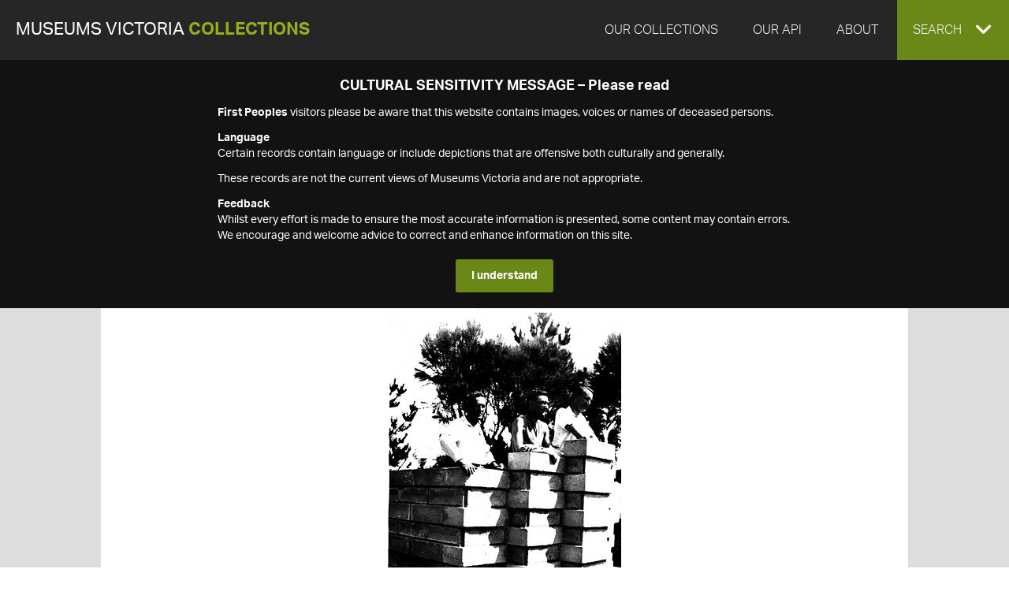

--- FILE ---
content_type: text/html
request_url: https://collections.museumsvictoria.com.au/items/772339
body_size: 19129
content:
<!DOCTYPE html>
<html>
<head>
    <!-- Global site tag (gtag.js) - Google Analytics -->
    <script async src="https://www.googletagmanager.com/gtag/js?id=G-J7KEZ239EK" type="c8c6d932710a16dcb212359f-text/javascript"></script>
    <script type="c8c6d932710a16dcb212359f-text/javascript">
      window.dataLayer = window.dataLayer || [];
      function gtag(){dataLayer.push(arguments);}
      gtag('js', new Date());
    
      gtag('config', 'G-J7KEZ239EK', {
          'cookie_domain': '.museumsvictoria.com.au',
          'cookie_flags': 'SameSite=None;Secure'
      });
      gtag('config', 'UA-11442629-1', {
          'cookie_domain': '.museumsvictoria.com.au',
          'cookie_flags': 'SameSite=None;Secure'
      });      
    </script>
    
<title>Negative - Manyung, Victoria, 1939</title>
<meta http-equiv="X-UA-Compatible" content="IE=edge,chrome=1"/>
<meta charset="utf-8"/><script type="c8c6d932710a16dcb212359f-text/javascript">window.NREUM||(NREUM={});NREUM.info = {"beacon":"bam.nr-data.net","errorBeacon":"bam.nr-data.net","licenseKey":"1a7ba6e04e","applicationID":"1183371492","transactionName":"YVRSMUcAV0NXURVRVlgecTZlTndRWFEYcE1CQWIARBRcQ0J6AFZdWlRC","queueTime":0,"applicationTime":80,"agent":"","atts":""}</script><script type="c8c6d932710a16dcb212359f-text/javascript">(window.NREUM||(NREUM={})).init={privacy:{cookies_enabled:true},ajax:{deny_list:["bam.nr-data.net"]},feature_flags:["soft_nav"],distributed_tracing:{enabled:true}};(window.NREUM||(NREUM={})).loader_config={agentID:"1183371789",accountID:"262639",trustKey:"262639",xpid:"VgAFV1VaGwIBXFJRAAADX1Y=",licenseKey:"1a7ba6e04e",applicationID:"1183371492",browserID:"1183371789"};window.NREUM||(NREUM={}),__nr_require=function(t,e,n){function r(n){if(!e[n]){var o=e[n]={exports:{}};t[n][0].call(o.exports,function(e){var o=t[n][1][e];return r(o||e)},o,o.exports)}return e[n].exports}if("function"==typeof __nr_require)return __nr_require;for(var o=0;o<n.length;o++)r(n[o]);return r}({1:[function(t,e,n){function r(t){try{s.console&&console.log(t)}catch(e){}}var o,i=t("ee"),a=t(31),s={};try{o=localStorage.getItem("__nr_flags").split(","),console&&"function"==typeof console.log&&(s.console=!0,o.indexOf("dev")!==-1&&(s.dev=!0),o.indexOf("nr_dev")!==-1&&(s.nrDev=!0))}catch(c){}s.nrDev&&i.on("internal-error",function(t){r(t.stack)}),s.dev&&i.on("fn-err",function(t,e,n){r(n.stack)}),s.dev&&(r("NR AGENT IN DEVELOPMENT MODE"),r("flags: "+a(s,function(t,e){return t}).join(", ")))},{}],2:[function(t,e,n){function r(t,e,n,r,s){try{l?l-=1:o(s||new UncaughtException(t,e,n),!0)}catch(f){try{i("ierr",[f,c.now(),!0])}catch(d){}}return"function"==typeof u&&u.apply(this,a(arguments))}function UncaughtException(t,e,n){this.message=t||"Uncaught error with no additional information",this.sourceURL=e,this.line=n}function o(t,e){var n=e?null:c.now();i("err",[t,n])}var i=t("handle"),a=t(32),s=t("ee"),c=t("loader"),f=t("gos"),u=window.onerror,d=!1,p="nr@seenError";if(!c.disabled){var l=0;c.features.err=!0,t(1),window.onerror=r;try{throw new Error}catch(h){"stack"in h&&(t(14),t(13),"addEventListener"in window&&t(7),c.xhrWrappable&&t(15),d=!0)}s.on("fn-start",function(t,e,n){d&&(l+=1)}),s.on("fn-err",function(t,e,n){d&&!n[p]&&(f(n,p,function(){return!0}),this.thrown=!0,o(n))}),s.on("fn-end",function(){d&&!this.thrown&&l>0&&(l-=1)}),s.on("internal-error",function(t){i("ierr",[t,c.now(),!0])})}},{}],3:[function(t,e,n){var r=t("loader");r.disabled||(r.features.ins=!0)},{}],4:[function(t,e,n){function r(){U++,L=g.hash,this[u]=y.now()}function o(){U--,g.hash!==L&&i(0,!0);var t=y.now();this[h]=~~this[h]+t-this[u],this[d]=t}function i(t,e){E.emit("newURL",[""+g,e])}function a(t,e){t.on(e,function(){this[e]=y.now()})}var s="-start",c="-end",f="-body",u="fn"+s,d="fn"+c,p="cb"+s,l="cb"+c,h="jsTime",m="fetch",v="addEventListener",w=window,g=w.location,y=t("loader");if(w[v]&&y.xhrWrappable&&!y.disabled){var x=t(11),b=t(12),E=t(9),R=t(7),O=t(14),T=t(8),S=t(15),P=t(10),M=t("ee"),C=M.get("tracer"),N=t(23);t(17),y.features.spa=!0;var L,U=0;M.on(u,r),b.on(p,r),P.on(p,r),M.on(d,o),b.on(l,o),P.on(l,o),M.buffer([u,d,"xhr-resolved"]),R.buffer([u]),O.buffer(["setTimeout"+c,"clearTimeout"+s,u]),S.buffer([u,"new-xhr","send-xhr"+s]),T.buffer([m+s,m+"-done",m+f+s,m+f+c]),E.buffer(["newURL"]),x.buffer([u]),b.buffer(["propagate",p,l,"executor-err","resolve"+s]),C.buffer([u,"no-"+u]),P.buffer(["new-jsonp","cb-start","jsonp-error","jsonp-end"]),a(T,m+s),a(T,m+"-done"),a(P,"new-jsonp"),a(P,"jsonp-end"),a(P,"cb-start"),E.on("pushState-end",i),E.on("replaceState-end",i),w[v]("hashchange",i,N(!0)),w[v]("load",i,N(!0)),w[v]("popstate",function(){i(0,U>1)},N(!0))}},{}],5:[function(t,e,n){function r(){var t=new PerformanceObserver(function(t,e){var n=t.getEntries();s(v,[n])});try{t.observe({entryTypes:["resource"]})}catch(e){}}function o(t){if(s(v,[window.performance.getEntriesByType(w)]),window.performance["c"+p])try{window.performance[h](m,o,!1)}catch(t){}else try{window.performance[h]("webkit"+m,o,!1)}catch(t){}}function i(t){}if(window.performance&&window.performance.timing&&window.performance.getEntriesByType){var a=t("ee"),s=t("handle"),c=t(14),f=t(13),u=t(6),d=t(23),p="learResourceTimings",l="addEventListener",h="removeEventListener",m="resourcetimingbufferfull",v="bstResource",w="resource",g="-start",y="-end",x="fn"+g,b="fn"+y,E="bstTimer",R="pushState",O=t("loader");if(!O.disabled){O.features.stn=!0,t(9),"addEventListener"in window&&t(7);var T=NREUM.o.EV;a.on(x,function(t,e){var n=t[0];n instanceof T&&(this.bstStart=O.now())}),a.on(b,function(t,e){var n=t[0];n instanceof T&&s("bst",[n,e,this.bstStart,O.now()])}),c.on(x,function(t,e,n){this.bstStart=O.now(),this.bstType=n}),c.on(b,function(t,e){s(E,[e,this.bstStart,O.now(),this.bstType])}),f.on(x,function(){this.bstStart=O.now()}),f.on(b,function(t,e){s(E,[e,this.bstStart,O.now(),"requestAnimationFrame"])}),a.on(R+g,function(t){this.time=O.now(),this.startPath=location.pathname+location.hash}),a.on(R+y,function(t){s("bstHist",[location.pathname+location.hash,this.startPath,this.time])}),u()?(s(v,[window.performance.getEntriesByType("resource")]),r()):l in window.performance&&(window.performance["c"+p]?window.performance[l](m,o,d(!1)):window.performance[l]("webkit"+m,o,d(!1))),document[l]("scroll",i,d(!1)),document[l]("keypress",i,d(!1)),document[l]("click",i,d(!1))}}},{}],6:[function(t,e,n){e.exports=function(){return"PerformanceObserver"in window&&"function"==typeof window.PerformanceObserver}},{}],7:[function(t,e,n){function r(t){for(var e=t;e&&!e.hasOwnProperty(u);)e=Object.getPrototypeOf(e);e&&o(e)}function o(t){s.inPlace(t,[u,d],"-",i)}function i(t,e){return t[1]}var a=t("ee").get("events"),s=t("wrap-function")(a,!0),c=t("gos"),f=XMLHttpRequest,u="addEventListener",d="removeEventListener";e.exports=a,"getPrototypeOf"in Object?(r(document),r(window),r(f.prototype)):f.prototype.hasOwnProperty(u)&&(o(window),o(f.prototype)),a.on(u+"-start",function(t,e){var n=t[1];if(null!==n&&("function"==typeof n||"object"==typeof n)){var r=c(n,"nr@wrapped",function(){function t(){if("function"==typeof n.handleEvent)return n.handleEvent.apply(n,arguments)}var e={object:t,"function":n}[typeof n];return e?s(e,"fn-",null,e.name||"anonymous"):n});this.wrapped=t[1]=r}}),a.on(d+"-start",function(t){t[1]=this.wrapped||t[1]})},{}],8:[function(t,e,n){function r(t,e,n){var r=t[e];"function"==typeof r&&(t[e]=function(){var t=i(arguments),e={};o.emit(n+"before-start",[t],e);var a;e[m]&&e[m].dt&&(a=e[m].dt);var s=r.apply(this,t);return o.emit(n+"start",[t,a],s),s.then(function(t){return o.emit(n+"end",[null,t],s),t},function(t){throw o.emit(n+"end",[t],s),t})})}var o=t("ee").get("fetch"),i=t(32),a=t(31);e.exports=o;var s=window,c="fetch-",f=c+"body-",u=["arrayBuffer","blob","json","text","formData"],d=s.Request,p=s.Response,l=s.fetch,h="prototype",m="nr@context";d&&p&&l&&(a(u,function(t,e){r(d[h],e,f),r(p[h],e,f)}),r(s,"fetch",c),o.on(c+"end",function(t,e){var n=this;if(e){var r=e.headers.get("content-length");null!==r&&(n.rxSize=r),o.emit(c+"done",[null,e],n)}else o.emit(c+"done",[t],n)}))},{}],9:[function(t,e,n){var r=t("ee").get("history"),o=t("wrap-function")(r);e.exports=r;var i=window.history&&window.history.constructor&&window.history.constructor.prototype,a=window.history;i&&i.pushState&&i.replaceState&&(a=i),o.inPlace(a,["pushState","replaceState"],"-")},{}],10:[function(t,e,n){function r(t){function e(){f.emit("jsonp-end",[],l),t.removeEventListener("load",e,c(!1)),t.removeEventListener("error",n,c(!1))}function n(){f.emit("jsonp-error",[],l),f.emit("jsonp-end",[],l),t.removeEventListener("load",e,c(!1)),t.removeEventListener("error",n,c(!1))}var r=t&&"string"==typeof t.nodeName&&"script"===t.nodeName.toLowerCase();if(r){var o="function"==typeof t.addEventListener;if(o){var a=i(t.src);if(a){var d=s(a),p="function"==typeof d.parent[d.key];if(p){var l={};u.inPlace(d.parent,[d.key],"cb-",l),t.addEventListener("load",e,c(!1)),t.addEventListener("error",n,c(!1)),f.emit("new-jsonp",[t.src],l)}}}}}function o(){return"addEventListener"in window}function i(t){var e=t.match(d);return e?e[1]:null}function a(t,e){var n=t.match(l),r=n[1],o=n[3];return o?a(o,e[r]):e[r]}function s(t){var e=t.match(p);return e&&e.length>=3?{key:e[2],parent:a(e[1],window)}:{key:t,parent:window}}var c=t(23),f=t("ee").get("jsonp"),u=t("wrap-function")(f);if(e.exports=f,o()){var d=/[?&](?:callback|cb)=([^&#]+)/,p=/(.*)\.([^.]+)/,l=/^(\w+)(\.|$)(.*)$/,h=["appendChild","insertBefore","replaceChild"];Node&&Node.prototype&&Node.prototype.appendChild?u.inPlace(Node.prototype,h,"dom-"):(u.inPlace(HTMLElement.prototype,h,"dom-"),u.inPlace(HTMLHeadElement.prototype,h,"dom-"),u.inPlace(HTMLBodyElement.prototype,h,"dom-")),f.on("dom-start",function(t){r(t[0])})}},{}],11:[function(t,e,n){var r=t("ee").get("mutation"),o=t("wrap-function")(r),i=NREUM.o.MO;e.exports=r,i&&(window.MutationObserver=function(t){return this instanceof i?new i(o(t,"fn-")):i.apply(this,arguments)},MutationObserver.prototype=i.prototype)},{}],12:[function(t,e,n){function r(t){var e=i.context(),n=s(t,"executor-",e,null,!1),r=new f(n);return i.context(r).getCtx=function(){return e},r}var o=t("wrap-function"),i=t("ee").get("promise"),a=t("ee").getOrSetContext,s=o(i),c=t(31),f=NREUM.o.PR;e.exports=i,f&&(window.Promise=r,["all","race"].forEach(function(t){var e=f[t];f[t]=function(n){function r(t){return function(){i.emit("propagate",[null,!o],a,!1,!1),o=o||!t}}var o=!1;c(n,function(e,n){Promise.resolve(n).then(r("all"===t),r(!1))});var a=e.apply(f,arguments),s=f.resolve(a);return s}}),["resolve","reject"].forEach(function(t){var e=f[t];f[t]=function(t){var n=e.apply(f,arguments);return t!==n&&i.emit("propagate",[t,!0],n,!1,!1),n}}),f.prototype["catch"]=function(t){return this.then(null,t)},f.prototype=Object.create(f.prototype,{constructor:{value:r}}),c(Object.getOwnPropertyNames(f),function(t,e){try{r[e]=f[e]}catch(n){}}),o.wrapInPlace(f.prototype,"then",function(t){return function(){var e=this,n=o.argsToArray.apply(this,arguments),r=a(e);r.promise=e,n[0]=s(n[0],"cb-",r,null,!1),n[1]=s(n[1],"cb-",r,null,!1);var c=t.apply(this,n);return r.nextPromise=c,i.emit("propagate",[e,!0],c,!1,!1),c}}),i.on("executor-start",function(t){t[0]=s(t[0],"resolve-",this,null,!1),t[1]=s(t[1],"resolve-",this,null,!1)}),i.on("executor-err",function(t,e,n){t[1](n)}),i.on("cb-end",function(t,e,n){i.emit("propagate",[n,!0],this.nextPromise,!1,!1)}),i.on("propagate",function(t,e,n){this.getCtx&&!e||(this.getCtx=function(){if(t instanceof Promise)var e=i.context(t);return e&&e.getCtx?e.getCtx():this})}),r.toString=function(){return""+f})},{}],13:[function(t,e,n){var r=t("ee").get("raf"),o=t("wrap-function")(r),i="equestAnimationFrame";e.exports=r,o.inPlace(window,["r"+i,"mozR"+i,"webkitR"+i,"msR"+i],"raf-"),r.on("raf-start",function(t){t[0]=o(t[0],"fn-")})},{}],14:[function(t,e,n){function r(t,e,n){t[0]=a(t[0],"fn-",null,n)}function o(t,e,n){this.method=n,this.timerDuration=isNaN(t[1])?0:+t[1],t[0]=a(t[0],"fn-",this,n)}var i=t("ee").get("timer"),a=t("wrap-function")(i),s="setTimeout",c="setInterval",f="clearTimeout",u="-start",d="-";e.exports=i,a.inPlace(window,[s,"setImmediate"],s+d),a.inPlace(window,[c],c+d),a.inPlace(window,[f,"clearImmediate"],f+d),i.on(c+u,r),i.on(s+u,o)},{}],15:[function(t,e,n){function r(t,e){d.inPlace(e,["onreadystatechange"],"fn-",s)}function o(){var t=this,e=u.context(t);t.readyState>3&&!e.resolved&&(e.resolved=!0,u.emit("xhr-resolved",[],t)),d.inPlace(t,y,"fn-",s)}function i(t){x.push(t),m&&(E?E.then(a):w?w(a):(R=-R,O.data=R))}function a(){for(var t=0;t<x.length;t++)r([],x[t]);x.length&&(x=[])}function s(t,e){return e}function c(t,e){for(var n in t)e[n]=t[n];return e}t(7);var f=t("ee"),u=f.get("xhr"),d=t("wrap-function")(u),p=t(23),l=NREUM.o,h=l.XHR,m=l.MO,v=l.PR,w=l.SI,g="readystatechange",y=["onload","onerror","onabort","onloadstart","onloadend","onprogress","ontimeout"],x=[];e.exports=u;var b=window.XMLHttpRequest=function(t){var e=new h(t);try{u.emit("new-xhr",[e],e),e.addEventListener(g,o,p(!1))}catch(n){try{u.emit("internal-error",[n])}catch(r){}}return e};if(c(h,b),b.prototype=h.prototype,d.inPlace(b.prototype,["open","send"],"-xhr-",s),u.on("send-xhr-start",function(t,e){r(t,e),i(e)}),u.on("open-xhr-start",r),m){var E=v&&v.resolve();if(!w&&!v){var R=1,O=document.createTextNode(R);new m(a).observe(O,{characterData:!0})}}else f.on("fn-end",function(t){t[0]&&t[0].type===g||a()})},{}],16:[function(t,e,n){function r(t){if(!s(t))return null;var e=window.NREUM;if(!e.loader_config)return null;var n=(e.loader_config.accountID||"").toString()||null,r=(e.loader_config.agentID||"").toString()||null,f=(e.loader_config.trustKey||"").toString()||null;if(!n||!r)return null;var h=l.generateSpanId(),m=l.generateTraceId(),v=Date.now(),w={spanId:h,traceId:m,timestamp:v};return(t.sameOrigin||c(t)&&p())&&(w.traceContextParentHeader=o(h,m),w.traceContextStateHeader=i(h,v,n,r,f)),(t.sameOrigin&&!u()||!t.sameOrigin&&c(t)&&d())&&(w.newrelicHeader=a(h,m,v,n,r,f)),w}function o(t,e){return"00-"+e+"-"+t+"-01"}function i(t,e,n,r,o){var i=0,a="",s=1,c="",f="";return o+"@nr="+i+"-"+s+"-"+n+"-"+r+"-"+t+"-"+a+"-"+c+"-"+f+"-"+e}function a(t,e,n,r,o,i){var a="btoa"in window&&"function"==typeof window.btoa;if(!a)return null;var s={v:[0,1],d:{ty:"Browser",ac:r,ap:o,id:t,tr:e,ti:n}};return i&&r!==i&&(s.d.tk=i),btoa(JSON.stringify(s))}function s(t){return f()&&c(t)}function c(t){var e=!1,n={};if("init"in NREUM&&"distributed_tracing"in NREUM.init&&(n=NREUM.init.distributed_tracing),t.sameOrigin)e=!0;else if(n.allowed_origins instanceof Array)for(var r=0;r<n.allowed_origins.length;r++){var o=h(n.allowed_origins[r]);if(t.hostname===o.hostname&&t.protocol===o.protocol&&t.port===o.port){e=!0;break}}return e}function f(){return"init"in NREUM&&"distributed_tracing"in NREUM.init&&!!NREUM.init.distributed_tracing.enabled}function u(){return"init"in NREUM&&"distributed_tracing"in NREUM.init&&!!NREUM.init.distributed_tracing.exclude_newrelic_header}function d(){return"init"in NREUM&&"distributed_tracing"in NREUM.init&&NREUM.init.distributed_tracing.cors_use_newrelic_header!==!1}function p(){return"init"in NREUM&&"distributed_tracing"in NREUM.init&&!!NREUM.init.distributed_tracing.cors_use_tracecontext_headers}var l=t(28),h=t(18);e.exports={generateTracePayload:r,shouldGenerateTrace:s}},{}],17:[function(t,e,n){function r(t){var e=this.params,n=this.metrics;if(!this.ended){this.ended=!0;for(var r=0;r<p;r++)t.removeEventListener(d[r],this.listener,!1);return e.protocol&&"data"===e.protocol?void g("Ajax/DataUrl/Excluded"):void(e.aborted||(n.duration=a.now()-this.startTime,this.loadCaptureCalled||4!==t.readyState?null==e.status&&(e.status=0):i(this,t),n.cbTime=this.cbTime,s("xhr",[e,n,this.startTime,this.endTime,"xhr"],this)))}}function o(t,e){var n=c(e),r=t.params;r.hostname=n.hostname,r.port=n.port,r.protocol=n.protocol,r.host=n.hostname+":"+n.port,r.pathname=n.pathname,t.parsedOrigin=n,t.sameOrigin=n.sameOrigin}function i(t,e){t.params.status=e.status;var n=v(e,t.lastSize);if(n&&(t.metrics.rxSize=n),t.sameOrigin){var r=e.getResponseHeader("X-NewRelic-App-Data");r&&(t.params.cat=r.split(", ").pop())}t.loadCaptureCalled=!0}var a=t("loader");if(a.xhrWrappable&&!a.disabled){var s=t("handle"),c=t(18),f=t(16).generateTracePayload,u=t("ee"),d=["load","error","abort","timeout"],p=d.length,l=t("id"),h=t(24),m=t(22),v=t(19),w=t(23),g=t(25).recordSupportability,y=NREUM.o.REQ,x=window.XMLHttpRequest;a.features.xhr=!0,t(15),t(8),u.on("new-xhr",function(t){var e=this;e.totalCbs=0,e.called=0,e.cbTime=0,e.end=r,e.ended=!1,e.xhrGuids={},e.lastSize=null,e.loadCaptureCalled=!1,e.params=this.params||{},e.metrics=this.metrics||{},t.addEventListener("load",function(n){i(e,t)},w(!1)),h&&(h>34||h<10)||t.addEventListener("progress",function(t){e.lastSize=t.loaded},w(!1))}),u.on("open-xhr-start",function(t){this.params={method:t[0]},o(this,t[1]),this.metrics={}}),u.on("open-xhr-end",function(t,e){"loader_config"in NREUM&&"xpid"in NREUM.loader_config&&this.sameOrigin&&e.setRequestHeader("X-NewRelic-ID",NREUM.loader_config.xpid);var n=f(this.parsedOrigin);if(n){var r=!1;n.newrelicHeader&&(e.setRequestHeader("newrelic",n.newrelicHeader),r=!0),n.traceContextParentHeader&&(e.setRequestHeader("traceparent",n.traceContextParentHeader),n.traceContextStateHeader&&e.setRequestHeader("tracestate",n.traceContextStateHeader),r=!0),r&&(this.dt=n)}}),u.on("send-xhr-start",function(t,e){var n=this.metrics,r=t[0],o=this;if(n&&r){var i=m(r);i&&(n.txSize=i)}this.startTime=a.now(),this.listener=function(t){try{"abort"!==t.type||o.loadCaptureCalled||(o.params.aborted=!0),("load"!==t.type||o.called===o.totalCbs&&(o.onloadCalled||"function"!=typeof e.onload))&&o.end(e)}catch(n){try{u.emit("internal-error",[n])}catch(r){}}};for(var s=0;s<p;s++)e.addEventListener(d[s],this.listener,w(!1))}),u.on("xhr-cb-time",function(t,e,n){this.cbTime+=t,e?this.onloadCalled=!0:this.called+=1,this.called!==this.totalCbs||!this.onloadCalled&&"function"==typeof n.onload||this.end(n)}),u.on("xhr-load-added",function(t,e){var n=""+l(t)+!!e;this.xhrGuids&&!this.xhrGuids[n]&&(this.xhrGuids[n]=!0,this.totalCbs+=1)}),u.on("xhr-load-removed",function(t,e){var n=""+l(t)+!!e;this.xhrGuids&&this.xhrGuids[n]&&(delete this.xhrGuids[n],this.totalCbs-=1)}),u.on("xhr-resolved",function(){this.endTime=a.now()}),u.on("addEventListener-end",function(t,e){e instanceof x&&"load"===t[0]&&u.emit("xhr-load-added",[t[1],t[2]],e)}),u.on("removeEventListener-end",function(t,e){e instanceof x&&"load"===t[0]&&u.emit("xhr-load-removed",[t[1],t[2]],e)}),u.on("fn-start",function(t,e,n){e instanceof x&&("onload"===n&&(this.onload=!0),("load"===(t[0]&&t[0].type)||this.onload)&&(this.xhrCbStart=a.now()))}),u.on("fn-end",function(t,e){this.xhrCbStart&&u.emit("xhr-cb-time",[a.now()-this.xhrCbStart,this.onload,e],e)}),u.on("fetch-before-start",function(t){function e(t,e){var n=!1;return e.newrelicHeader&&(t.set("newrelic",e.newrelicHeader),n=!0),e.traceContextParentHeader&&(t.set("traceparent",e.traceContextParentHeader),e.traceContextStateHeader&&t.set("tracestate",e.traceContextStateHeader),n=!0),n}var n,r=t[1]||{};"string"==typeof t[0]?n=t[0]:t[0]&&t[0].url?n=t[0].url:window.URL&&t[0]&&t[0]instanceof URL&&(n=t[0].href),n&&(this.parsedOrigin=c(n),this.sameOrigin=this.parsedOrigin.sameOrigin);var o=f(this.parsedOrigin);if(o&&(o.newrelicHeader||o.traceContextParentHeader))if("string"==typeof t[0]||window.URL&&t[0]&&t[0]instanceof URL){var i={};for(var a in r)i[a]=r[a];i.headers=new Headers(r.headers||{}),e(i.headers,o)&&(this.dt=o),t.length>1?t[1]=i:t.push(i)}else t[0]&&t[0].headers&&e(t[0].headers,o)&&(this.dt=o)}),u.on("fetch-start",function(t,e){this.params={},this.metrics={},this.startTime=a.now(),this.dt=e,t.length>=1&&(this.target=t[0]),t.length>=2&&(this.opts=t[1]);var n,r=this.opts||{},i=this.target;if("string"==typeof i?n=i:"object"==typeof i&&i instanceof y?n=i.url:window.URL&&"object"==typeof i&&i instanceof URL&&(n=i.href),o(this,n),"data"!==this.params.protocol){var s=(""+(i&&i instanceof y&&i.method||r.method||"GET")).toUpperCase();this.params.method=s,this.txSize=m(r.body)||0}}),u.on("fetch-done",function(t,e){if(this.endTime=a.now(),this.params||(this.params={}),"data"===this.params.protocol)return void g("Ajax/DataUrl/Excluded");this.params.status=e?e.status:0;var n;"string"==typeof this.rxSize&&this.rxSize.length>0&&(n=+this.rxSize);var r={txSize:this.txSize,rxSize:n,duration:a.now()-this.startTime};s("xhr",[this.params,r,this.startTime,this.endTime,"fetch"],this)})}},{}],18:[function(t,e,n){var r={};e.exports=function(t){if(t in r)return r[t];if(0===(t||"").indexOf("data:"))return{protocol:"data"};var e=document.createElement("a"),n=window.location,o={};e.href=t,o.port=e.port;var i=e.href.split("://");!o.port&&i[1]&&(o.port=i[1].split("/")[0].split("@").pop().split(":")[1]),o.port&&"0"!==o.port||(o.port="https"===i[0]?"443":"80"),o.hostname=e.hostname||n.hostname,o.pathname=e.pathname,o.protocol=i[0],"/"!==o.pathname.charAt(0)&&(o.pathname="/"+o.pathname);var a=!e.protocol||":"===e.protocol||e.protocol===n.protocol,s=e.hostname===document.domain&&e.port===n.port;return o.sameOrigin=a&&(!e.hostname||s),"/"===o.pathname&&(r[t]=o),o}},{}],19:[function(t,e,n){function r(t,e){var n=t.responseType;return"json"===n&&null!==e?e:"arraybuffer"===n||"blob"===n||"json"===n?o(t.response):"text"===n||""===n||void 0===n?o(t.responseText):void 0}var o=t(22);e.exports=r},{}],20:[function(t,e,n){function r(){}function o(t,e,n,r){return function(){return u.recordSupportability("API/"+e+"/called"),i(t+e,[f.now()].concat(s(arguments)),n?null:this,r),n?void 0:this}}var i=t("handle"),a=t(31),s=t(32),c=t("ee").get("tracer"),f=t("loader"),u=t(25),d=NREUM;"undefined"==typeof window.newrelic&&(newrelic=d);var p=["setPageViewName","setCustomAttribute","setErrorHandler","finished","addToTrace","inlineHit","addRelease"],l="api-",h=l+"ixn-";a(p,function(t,e){d[e]=o(l,e,!0,"api")}),d.addPageAction=o(l,"addPageAction",!0),d.setCurrentRouteName=o(l,"routeName",!0),e.exports=newrelic,d.interaction=function(){return(new r).get()};var m=r.prototype={createTracer:function(t,e){var n={},r=this,o="function"==typeof e;return i(h+"tracer",[f.now(),t,n],r),function(){if(c.emit((o?"":"no-")+"fn-start",[f.now(),r,o],n),o)try{return e.apply(this,arguments)}catch(t){throw c.emit("fn-err",[arguments,this,t],n),t}finally{c.emit("fn-end",[f.now()],n)}}}};a("actionText,setName,setAttribute,save,ignore,onEnd,getContext,end,get".split(","),function(t,e){m[e]=o(h,e)}),newrelic.noticeError=function(t,e){"string"==typeof t&&(t=new Error(t)),u.recordSupportability("API/noticeError/called"),i("err",[t,f.now(),!1,e])}},{}],21:[function(t,e,n){function r(t){if(NREUM.init){for(var e=NREUM.init,n=t.split("."),r=0;r<n.length-1;r++)if(e=e[n[r]],"object"!=typeof e)return;return e=e[n[n.length-1]]}}e.exports={getConfiguration:r}},{}],22:[function(t,e,n){e.exports=function(t){if("string"==typeof t&&t.length)return t.length;if("object"==typeof t){if("undefined"!=typeof ArrayBuffer&&t instanceof ArrayBuffer&&t.byteLength)return t.byteLength;if("undefined"!=typeof Blob&&t instanceof Blob&&t.size)return t.size;if(!("undefined"!=typeof FormData&&t instanceof FormData))try{return JSON.stringify(t).length}catch(e){return}}}},{}],23:[function(t,e,n){var r=!1;try{var o=Object.defineProperty({},"passive",{get:function(){r=!0}});window.addEventListener("testPassive",null,o),window.removeEventListener("testPassive",null,o)}catch(i){}e.exports=function(t){return r?{passive:!0,capture:!!t}:!!t}},{}],24:[function(t,e,n){var r=0,o=navigator.userAgent.match(/Firefox[\/\s](\d+\.\d+)/);o&&(r=+o[1]),e.exports=r},{}],25:[function(t,e,n){function r(t,e){var n=[a,t,{name:t},e];return i("storeMetric",n,null,"api"),n}function o(t,e){var n=[s,t,{name:t},e];return i("storeEventMetrics",n,null,"api"),n}var i=t("handle"),a="sm",s="cm";e.exports={constants:{SUPPORTABILITY_METRIC:a,CUSTOM_METRIC:s},recordSupportability:r,recordCustom:o}},{}],26:[function(t,e,n){function r(){return s.exists&&performance.now?Math.round(performance.now()):(i=Math.max((new Date).getTime(),i))-a}function o(){return i}var i=(new Date).getTime(),a=i,s=t(33);e.exports=r,e.exports.offset=a,e.exports.getLastTimestamp=o},{}],27:[function(t,e,n){function r(t,e){var n=t.getEntries();n.forEach(function(t){"first-paint"===t.name?l("timing",["fp",Math.floor(t.startTime)]):"first-contentful-paint"===t.name&&l("timing",["fcp",Math.floor(t.startTime)])})}function o(t,e){var n=t.getEntries();if(n.length>0){var r=n[n.length-1];if(f&&f<r.startTime)return;var o=[r],i=a({});i&&o.push(i),l("lcp",o)}}function i(t){t.getEntries().forEach(function(t){t.hadRecentInput||l("cls",[t])})}function a(t){var e=navigator.connection||navigator.mozConnection||navigator.webkitConnection;if(e)return e.type&&(t["net-type"]=e.type),e.effectiveType&&(t["net-etype"]=e.effectiveType),e.rtt&&(t["net-rtt"]=e.rtt),e.downlink&&(t["net-dlink"]=e.downlink),t}function s(t){if(t instanceof w&&!y){var e=Math.round(t.timeStamp),n={type:t.type};a(n),e<=h.now()?n.fid=h.now()-e:e>h.offset&&e<=Date.now()?(e-=h.offset,n.fid=h.now()-e):e=h.now(),y=!0,l("timing",["fi",e,n])}}function c(t){"hidden"===t&&(f=h.now(),l("pageHide",[f]))}if(!("init"in NREUM&&"page_view_timing"in NREUM.init&&"enabled"in NREUM.init.page_view_timing&&NREUM.init.page_view_timing.enabled===!1)){var f,u,d,p,l=t("handle"),h=t("loader"),m=t(30),v=t(23),w=NREUM.o.EV;if("PerformanceObserver"in window&&"function"==typeof window.PerformanceObserver){u=new PerformanceObserver(r);try{u.observe({entryTypes:["paint"]})}catch(g){}d=new PerformanceObserver(o);try{d.observe({entryTypes:["largest-contentful-paint"]})}catch(g){}p=new PerformanceObserver(i);try{p.observe({type:"layout-shift",buffered:!0})}catch(g){}}if("addEventListener"in document){var y=!1,x=["click","keydown","mousedown","pointerdown","touchstart"];x.forEach(function(t){document.addEventListener(t,s,v(!1))})}m(c)}},{}],28:[function(t,e,n){function r(){function t(){return e?15&e[n++]:16*Math.random()|0}var e=null,n=0,r=window.crypto||window.msCrypto;r&&r.getRandomValues&&(e=r.getRandomValues(new Uint8Array(31)));for(var o,i="xxxxxxxx-xxxx-4xxx-yxxx-xxxxxxxxxxxx",a="",s=0;s<i.length;s++)o=i[s],"x"===o?a+=t().toString(16):"y"===o?(o=3&t()|8,a+=o.toString(16)):a+=o;return a}function o(){return a(16)}function i(){return a(32)}function a(t){function e(){return n?15&n[r++]:16*Math.random()|0}var n=null,r=0,o=window.crypto||window.msCrypto;o&&o.getRandomValues&&Uint8Array&&(n=o.getRandomValues(new Uint8Array(t)));for(var i=[],a=0;a<t;a++)i.push(e().toString(16));return i.join("")}e.exports={generateUuid:r,generateSpanId:o,generateTraceId:i}},{}],29:[function(t,e,n){function r(t,e){if(!o)return!1;if(t!==o)return!1;if(!e)return!0;if(!i)return!1;for(var n=i.split("."),r=e.split("."),a=0;a<r.length;a++)if(r[a]!==n[a])return!1;return!0}var o=null,i=null,a=/Version\/(\S+)\s+Safari/;if(navigator.userAgent){var s=navigator.userAgent,c=s.match(a);c&&s.indexOf("Chrome")===-1&&s.indexOf("Chromium")===-1&&(o="Safari",i=c[1])}e.exports={agent:o,version:i,match:r}},{}],30:[function(t,e,n){function r(t){function e(){t(s&&document[s]?document[s]:document[i]?"hidden":"visible")}"addEventListener"in document&&a&&document.addEventListener(a,e,o(!1))}var o=t(23);e.exports=r;var i,a,s;"undefined"!=typeof document.hidden?(i="hidden",a="visibilitychange",s="visibilityState"):"undefined"!=typeof document.msHidden?(i="msHidden",a="msvisibilitychange"):"undefined"!=typeof document.webkitHidden&&(i="webkitHidden",a="webkitvisibilitychange",s="webkitVisibilityState")},{}],31:[function(t,e,n){function r(t,e){var n=[],r="",i=0;for(r in t)o.call(t,r)&&(n[i]=e(r,t[r]),i+=1);return n}var o=Object.prototype.hasOwnProperty;e.exports=r},{}],32:[function(t,e,n){function r(t,e,n){e||(e=0),"undefined"==typeof n&&(n=t?t.length:0);for(var r=-1,o=n-e||0,i=Array(o<0?0:o);++r<o;)i[r]=t[e+r];return i}e.exports=r},{}],33:[function(t,e,n){e.exports={exists:"undefined"!=typeof window.performance&&window.performance.timing&&"undefined"!=typeof window.performance.timing.navigationStart}},{}],ee:[function(t,e,n){function r(){}function o(t){function e(t){return t&&t instanceof r?t:t?f(t,c,a):a()}function n(n,r,o,i,a){if(a!==!1&&(a=!0),!l.aborted||i){t&&a&&t(n,r,o);for(var s=e(o),c=m(n),f=c.length,u=0;u<f;u++)c[u].apply(s,r);var p=d[y[n]];return p&&p.push([x,n,r,s]),s}}function i(t,e){g[t]=m(t).concat(e)}function h(t,e){var n=g[t];if(n)for(var r=0;r<n.length;r++)n[r]===e&&n.splice(r,1)}function m(t){return g[t]||[]}function v(t){return p[t]=p[t]||o(n)}function w(t,e){l.aborted||u(t,function(t,n){e=e||"feature",y[n]=e,e in d||(d[e]=[])})}var g={},y={},x={on:i,addEventListener:i,removeEventListener:h,emit:n,get:v,listeners:m,context:e,buffer:w,abort:s,aborted:!1};return x}function i(t){return f(t,c,a)}function a(){return new r}function s(){(d.api||d.feature)&&(l.aborted=!0,d=l.backlog={})}var c="nr@context",f=t("gos"),u=t(31),d={},p={},l=e.exports=o();e.exports.getOrSetContext=i,l.backlog=d},{}],gos:[function(t,e,n){function r(t,e,n){if(o.call(t,e))return t[e];var r=n();if(Object.defineProperty&&Object.keys)try{return Object.defineProperty(t,e,{value:r,writable:!0,enumerable:!1}),r}catch(i){}return t[e]=r,r}var o=Object.prototype.hasOwnProperty;e.exports=r},{}],handle:[function(t,e,n){function r(t,e,n,r){o.buffer([t],r),o.emit(t,e,n)}var o=t("ee").get("handle");e.exports=r,r.ee=o},{}],id:[function(t,e,n){function r(t){var e=typeof t;return!t||"object"!==e&&"function"!==e?-1:t===window?0:a(t,i,function(){return o++})}var o=1,i="nr@id",a=t("gos");e.exports=r},{}],loader:[function(t,e,n){function r(){if(!T++){var t=O.info=NREUM.info,e=m.getElementsByTagName("script")[0];if(setTimeout(f.abort,3e4),!(t&&t.licenseKey&&t.applicationID&&e))return f.abort();c(E,function(e,n){t[e]||(t[e]=n)});var n=a();s("mark",["onload",n+O.offset],null,"api"),s("timing",["load",n]);var r=m.createElement("script");0===t.agent.indexOf("http://")||0===t.agent.indexOf("https://")?r.src=t.agent:r.src=l+"://"+t.agent,e.parentNode.insertBefore(r,e)}}function o(){"complete"===m.readyState&&i()}function i(){s("mark",["domContent",a()+O.offset],null,"api")}var a=t(26),s=t("handle"),c=t(31),f=t("ee"),u=t(29),d=t(21),p=t(23),l=d.getConfiguration("ssl")===!1?"http":"https",h=window,m=h.document,v="addEventListener",w="attachEvent",g=h.XMLHttpRequest,y=g&&g.prototype,x=!1;NREUM.o={ST:setTimeout,SI:h.setImmediate,CT:clearTimeout,XHR:g,REQ:h.Request,EV:h.Event,PR:h.Promise,MO:h.MutationObserver};var b=""+location,E={beacon:"bam.nr-data.net",errorBeacon:"bam.nr-data.net",agent:"js-agent.newrelic.com/nr-spa-1216.min.js"},R=g&&y&&y[v]&&!/CriOS/.test(navigator.userAgent),O=e.exports={offset:a.getLastTimestamp(),now:a,origin:b,features:{},xhrWrappable:R,userAgent:u,disabled:x};if(!x){t(20),t(27),m[v]?(m[v]("DOMContentLoaded",i,p(!1)),h[v]("load",r,p(!1))):(m[w]("onreadystatechange",o),h[w]("onload",r)),s("mark",["firstbyte",a.getLastTimestamp()],null,"api");var T=0}},{}],"wrap-function":[function(t,e,n){function r(t,e){function n(e,n,r,c,f){function nrWrapper(){var i,a,u,p;try{a=this,i=d(arguments),u="function"==typeof r?r(i,a):r||{}}catch(l){o([l,"",[i,a,c],u],t)}s(n+"start",[i,a,c],u,f);try{return p=e.apply(a,i)}catch(h){throw s(n+"err",[i,a,h],u,f),h}finally{s(n+"end",[i,a,p],u,f)}}return a(e)?e:(n||(n=""),nrWrapper[p]=e,i(e,nrWrapper,t),nrWrapper)}function r(t,e,r,o,i){r||(r="");var s,c,f,u="-"===r.charAt(0);for(f=0;f<e.length;f++)c=e[f],s=t[c],a(s)||(t[c]=n(s,u?c+r:r,o,c,i))}function s(n,r,i,a){if(!h||e){var s=h;h=!0;try{t.emit(n,r,i,e,a)}catch(c){o([c,n,r,i],t)}h=s}}return t||(t=u),n.inPlace=r,n.flag=p,n}function o(t,e){e||(e=u);try{e.emit("internal-error",t)}catch(n){}}function i(t,e,n){if(Object.defineProperty&&Object.keys)try{var r=Object.keys(t);return r.forEach(function(n){Object.defineProperty(e,n,{get:function(){return t[n]},set:function(e){return t[n]=e,e}})}),e}catch(i){o([i],n)}for(var a in t)l.call(t,a)&&(e[a]=t[a]);return e}function a(t){return!(t&&t instanceof Function&&t.apply&&!t[p])}function s(t,e){var n=e(t);return n[p]=t,i(t,n,u),n}function c(t,e,n){var r=t[e];t[e]=s(r,n)}function f(){for(var t=arguments.length,e=new Array(t),n=0;n<t;++n)e[n]=arguments[n];return e}var u=t("ee"),d=t(32),p="nr@original",l=Object.prototype.hasOwnProperty,h=!1;e.exports=r,e.exports.wrapFunction=s,e.exports.wrapInPlace=c,e.exports.argsToArray=f},{}]},{},["loader",2,17,5,3,4]);</script>
<meta name="viewport" content="width=device-width, initial-scale=1.0"/>
<link rel="search" type="application/opensearchdescription+xml" href="/opensearch.xml" title="Search collections" />
<meta name="google-site-verification" content="PSKiWNz3VWHtfA9BHB2FuXNopx8DPpbjcMdmu_fQmaE" />
<link rel="icon" type="image/png" href="/content/img/favicon-96x96.png" sizes="96x96" />
<link rel="icon" type="image/svg+xml" href="/content/img/favicon.svg" />
<link rel="shortcut icon" href="/content/img/favicon.ico" />
<link rel="apple-touch-icon" sizes="180x180" href="/content/img/apple-touch-icon.png" />
<meta name="apple-mobile-web-app-title" content="MV Collections" />
<link rel="manifest" href="/content/img/site.webmanifest" />
<meta property="fb:app_id" content="1660656404150129" />
<meta name="description" content="A group of men in a brick pulpit. They were members of the Young Mens Christian Association and called themselves the 'Y's Men'." />
<meta property="og:description" content="A group of men in a brick pulpit. They were members of the Young Mens Christian Association and called themselves the 'Y's Men'." />
<meta property="twitter:description" content="A group of men in a brick pulpit. They were members of the Young Mens Christian Association and called themselves the 'Y's Men'." />
<meta property="og:title" content="Negative - Manyung, Victoria, 1939" />
<meta property="og:site_name" content="Museums Victoria Collections"/>
<meta property="twitter:title" content="Negative - Manyung, Victoria, 1939" />
<meta property="twitter:site" content="@museumsvictoria">
<meta property="twitter:card" content="summary_large_image" />
<meta property="og:image" content="https://collections.museumsvictoria.com.au/content/media/30/161430-medium.jpg" />
<meta property="og:image:type" content="image/jpeg" />
<meta property="og:image:width" content="888" />
<meta property="og:image:height" content="1500" />
<meta property="twitter:image" content="https://collections.museumsvictoria.com.au/content/media/30/161430-small.jpg" />

    <link rel="stylesheet" href="https://use.typekit.net/ofj4bxh.css">
    <link href="/content/static/styles.18347d9e11574cb3.css" rel="stylesheet">
    
</head>
    <body>
        <a class="skipto" href="#maincontent">Skip to main content</a> 
<header role="banner">
    <a class="brand" href="/">Museums Victoria <span>Collections</span></a>
    <nav role="navigation">
        <a  href="/collections">Our collections</a>
        <a  href="/developers">Our API</a>
        <a  href="/about">About</a>
            <a class="button-search" role="button" tabindex="0">
                <span id="search-button-icon" aria-hidden="true" class="icon-search-header"></span>
                <span class="icon-label-hidden">Expand search box</span>
                <span class="search-text">Search</span>
            </a>
    </nav>
    <div id="cultural-message" >
        <div class="inner">
            <h3>CULTURAL SENSITIVITY MESSAGE – Please read</h3>
            <p><strong>First Peoples</strong> visitors please be aware that this website contains images, voices or names of deceased persons.</p>
            <h4>Language</h4>
            <p>Certain records contain language or include depictions that are offensive both culturally and generally.</p>
            <p>These records are not the current views of Museums Victoria and are not appropriate.</p>
            <h4>Feedback</h4>
            <p>Whilst every effort is made to ensure the most accurate information is presented, some content may contain errors. We encourage and welcome advice to correct and enhance information on this site.</p>
            <button type="button" aria-label="Close"><span>I understand</span></button>
        </div>
    </div>
        <div id="search-bar" >
            <form method="GET" action="/search" role="search">
                    <input type="text" name="query" placeholder="enter search term ..." />
                <button class="search" type="submit">
                    <span class="icon-search" aria-hidden="true"></span>
                    <span class="icon-label-hidden">Search</span>
                </button>
            </form>
        </div>
</header>
        
    <figure id="media">
        <div class="media-holder">
            <div class="hero-media">
                    <img class="image" src="/content/media/30/161430-small.jpg" alt="Negative - Copy" />
            </div>
        </div>
        <figcaption>
            <div class="flex-jacket">
                <div class="caption" aria-live="polite" aria-atomic="true">
                    <div class="caption-text">
Negative - Copy                    </div>
                    <div class="creators">
                    </div>
                    <div>
                        <span class="sources-qualifier">
                                Source:
                        </span>
                        <span class="sources">
Museums Victoria                        </span>
                    </div>
                    <div>
                        <span class="credit-qualifier">
                        </span>
                        <span class="credit"></span>
                    </div>
                    <div>
                        <span class="rights-statement">Public Domain</span>
                        <span class="licence-qualifier">(Licensed as <span class="licence"><a class="publicdomainmark" href="https://creativecommons.org/publicdomain/mark/1.0/">Public Domain Mark</a></span>)</span>
                    </div>
                </div>
                <div class="media-tools">
                    <button class="icon reuse" aria-pressed="false" title="Reuse this image">
                        <span class="icon-reuse" aria-hidden="true"></span>
                        <span class="media-text">Reuse image</span>
                    </button>
                    <button class="icon fullscreen" aria-pressed="false" title="Toggle fullscreen">
                        <span class="icon-expand" aria-hidden="true"></span>
                        <span class="media-text">Fullscreen</span>
                    </button>
                </div>
            </div>
        </figcaption>
    </figure>
    <div id="reuse">
        <div class="wrapper">
            <h3>Reuse this image</h3>
            <div class="rights">
                <div class="status">                    
                    <p>
                        Can I reuse this image without permission?
                        <span class="permission">
                                Yes
                                <span class="icon">
                                    <span class="icon-tick" aria-hidden="true"></span>
                                    <span class="icon-label-hidden">Tick</span>
                                </span>
                        </span>
                    </p>
                    <p class="rights-statement">Public Domain</p>
                </div>
                <div class="non-commercial disabled">
                    <a class="request" href="https://museumsvictoria.com.au/ask-us/image-requests/">
                        <span class="title">Request image</span>
                    </a>
                </div>
                <div class="attribution">
                    <h4 >Attribute this image</h4>
                    <div class="creators">
                    </div>
                    <div class="sources">
Museums Victoria                    </div>
                    <div class="credit">
                    </div>
                    <div>
                        https://collections.museumsvictoria.com.au/items/772339
                    </div>
                </div>
                <div class="download">
                        <h4>Download images</h4>
                                <a class="link" href="/items/772339/media/161430/small" rel="nofollow">
                                    <span class="title">Small</span>
                                    <span class="sub-title">(296 x 500, 37.7KB)</span>
                                </a><br />
                                <a class="link" href="/items/772339/media/161430/medium" rel="nofollow">
                                    <span class="title">Medium</span>
                                    <span class="sub-title">(888 x 1500, 195.3KB)</span>
                                </a><br />
                                <a class="link" href="/items/772339/media/161430/large" rel="nofollow">
                                    <span class="title">Large</span>
                                    <span class="sub-title">(955 x 1613, 321.6KB)</span>
                                </a><br />
                </div>
            </div>
            <form role="form" class="share">
                <fieldset>
                    <legend>Share with us (optional)</legend>
                    <p>Please tell us how you intend to reuse this image. This will help us to understand what’s popular and why so that we can continue to improve access to the collections.</p>
                    <h4 class="form-response disabled"></h4>
                    <div class="input-group">
                        <label for="usage">What’s your intended use for this image?</label>
                        <select name="usage" aria-required="true">
                            <option value="not-selected">Please select an option</option>
                            <option value="Research">Scholarly or professional research </option>
                            <option value="School">For school, university, etc.</option>
                            <option value="Personal">Personal or community research</option>
                            <option value="Print">Make a print for home</option>
                            <option value="Blog">To use in a blog or website</option>
                            <option value="Book">Publishing in a book</option>
                            <option value="Other">Make something else interesting</option>
                        </select>
                        <label for="usagemore">Could you please tell us more?</label>
                        <textarea name="usagemore" aria-required="false"></textarea>
                        <button type="submit">Submit</button>
                        <input id="documentid" type="hidden" name="documentId" value="items/772339" />
                        <input id="mediaid" type="hidden" name="mediaId" value="161430" />
                    </div>
                </fieldset>
            </form>
            <div class="conditions">
                <h4>Conditions of use</h4>
                <p class="statement">
                        Museums Victoria supports and encourages public access to our collection by offering image downloads for reuse.<br />
                        <br />
                        Images marked as Public Domain have, to the best of Museums Victoria’s knowledge, no copyright or intellectual property rights that would restrict their free download and reuse. Images marked with a Creative Commons (CC) license may be downloaded and reused in accordance with the conditions of the relevant <a href="https://creativecommons.org.au/learn/licences/">CC license</a>. Please acknowledge Museums Victoria and cite the URL for the image so that others can also find it.
                </p>
            </div>
        </div>
    </div>

<div id="title">
    <div class="wrapper">
            <div class="mediatypes">
        <div class="type images active">
            <div class="icon-image"><p>Images (1)</p></div>
        </div>
        <div class="type videos">
            <div class="icon-video"><p>Videos (0)</p></div>
        </div>
        <div class="type audios">
            <div class="icon-audio"><p>Audio (0)</p></div>
        </div>
    </div>

        <h1 id="maincontent">
            <span class="reg-number item">Item MM 8941</span>
            Negative - Manyung, Victoria, 1939
        </h1>
    </div>
</div>
<div id="record" role="main">
    <div class="wrapper">
        <section class="text-content">
            <div class="summary">
                                    <h3>Description of Content</h3>
                    <p>A group of men in a brick pulpit. They were members of the Young Mens Christian Association and called themselves the 'Y's Men'.</p>
                                                                                                                                                            </div>
            <h2>More Information</h2>
            <div class="detail">
                <ul>
                            <li>
                                <h3>Collection Names</h3>
                                <p>
                                        <a href="/search?collection=The+Biggest+Family+Album+in+Australia">The Biggest Family Album in Australia</a>                                </p>
                            </li>
                            <li>
                                <h3>Collecting Areas</h3>
                                <p>
                                        <a href="/search?collectingarea=Images+%26+Image+Making">Images &amp; Image Making</a>,                                        <a href="/search?collectingarea=Public+Life+%26+Institutions">Public Life &amp; Institutions</a>                                </p>
                            </li>
                            <li>
                                <h3>Acquisition Information</h3>
                                <p>Copied from Cyril Henshaw, 06 Jun 1991</p>
                            </li>
                            <li>
                                <h3>Place &amp; Date Depicted</h3>
                                <p><a href="/search?locality=Manyung">Manyung</a>, <a href="/search?locality=Victoria">Victoria</a>, <a href="/search?locality=Australia">Australia</a>, <a href="/search?date=1939">1939</a></p>
                            </li>
                            <li>
                                <h3>Individuals Identified</h3>
                                <p>Moodie, Alex; Thomlinson, Eric; Henshaw, Wesley; Mayled, Ben</p>
                            </li>
                            <li>
                                <h3>Format</h3>
                                <p>Negative, 35 mm, Black &amp; White</p>
                            </li>
                            <li>
                                <h3>Classification</h3>
                                <p>
                                        <a href="/search?classification=Societies">Societies</a>,                                         <a href="/search?classification=Religious">Religious</a>                                </p>
                            </li>
                            <li>
                                <h3>Category</h3>
                                <p><a href="/search?category=History+%26+Technology">History &amp; Technology</a></p>
                            </li>
                            <li>
                                <h3>Discipline</h3>
                                <p><a href="/search?collection=technology">Technology</a></p>
                            </li>
                            <li>
                                <h3>Type of item</h3>
                                <p><a href="/search?itemtype=image">Image</a></p>
                            </li>
                            <li>
                                <h3>Keywords</h3>
                                <p>
                                        <a href="/search?keyword=Boys'+Clubs">Boys' Clubs</a>,                                         <a href="/search?keyword=Conferences">Conferences</a>,                                         <a href="/search?keyword=Pulpits">Pulpits</a>                                </p>
                            </li>
                </ul>
            </div>
        </section>
            <aside class="side-content">
        <div class="not on-display">
            <h4>Not on display</h4>
            <p>Currently in storage</p>
        </div>
    </aside>

        <aside class="side-content">
            <div class="enquiry">
                <a href="https://museumsvictoria.com.au/ask-us/general-research-enquiries/?cid=items/772339&amp;title=Negative+-+Manyung%2c+Victoria%2c+1939#EnquiryForm">
                    <span>Got a Question?</span>
                    <span>Send us an enquiry</span>
                </a>
            </div>
        </aside>
        
        <aside class="side-content" role="complementary">
            <div class="sidecolumn">
                <div class="social">
    <h4>Share</h4>
    <div class="social-tools">
        <a class="icon" href="https://www.facebook.com/dialog/share?app_id=1660656404150129&amp;display=popup&amp;href=https%3a%2f%2fcollections.museumsvictoria.com.au%2fitems%2f772339&amp;redirect_uri=https%3a%2f%2fcollections.museumsvictoria.com.au%2fclosewindow">
            <span class="icon-facebook" aria-hidden="true"></span>
            <span class="icon-label-hidden">Facebook</span>
        </a>
        <a class="icon" href="https://twitter.com/intent/tweet?text=Look+what+I+found+on+%40museumsvictoria+collections!+%23collectionfishing&amp;url=https%3a%2f%2fcollections.museumsvictoria.com.au%2fitems%2f772339">
            <span class="icon-twitter" aria-hidden="true"></span>
            <span class="icon-label-hidden">Twitter</span>
        </a>
    </div>
</div>
            </div>
            <div class="sidecolumn">
                <div class="cite">
                    <h4>Cite this page</h4>
                    <p>Museums Victoria Collections https://collections.museumsvictoria.com.au/items/772339<br/>Accessed 27 January 2026</p>
                    <h4>Rights</h4>
<p>
    We support the <a class="textlink" href="http://opendefinition.org">open</a> release of data and information about our collections.<br />
        <a class="icon" href="https://creativecommons.org/licenses/by/4.0">
            <span class="icon-cc" aria-hidden="true"></span>
            <span class="icon-label-hidden">CC</span>
            <span class="icon-by" aria-hidden="true"></span>
            <span class="icon-label-hidden">BY</span>
        </a><br />
            Text content on this page is licensed under a Creative Commons <a class="textlink" href="https://creativecommons.org/licenses/by/4.0">Attribution 4.0 International</a> licence
</p>
                </div>
            </div>
        </aside>
    </div>
</div>
    <div id="related">
        <div class="wrapper">
            <div class="related-content">
                <h3>Showing related</h3>
                                <div class="tile full">
    <a href="/articles/17123">
        <span class="tileimages">
                <img src="/content/media/41/1184491-thumbnail.jpg" alt="Manyung - Home of Thomas and Alice Baker &amp; Eleanor Shaw 1919-1935"/>
        </span>
        <span class="title">
            <span class="tile-tag article" aria-hidden="true">
                <span class="count-wrapper">
                    <span class="type">article</span>
                </span>
            </span>
            <span class="heading">Manyung - Home of Thomas and Alice Baker & Eleanor Shaw 1919-1935</span>
            <span class="description">Manyung  In 1919, as their fortune accumulated, Kodak Australasia chief managing director Thomas Baker and his wife Alice purchased an extensive seaside estate, 'Manyung', which reflected their status as wealthy industrialists.  ...</span>
        </span>
    </a>
</div><div class="tile full">
    <a href="/articles/2975">
        <span class="tileimages">
                <img src="/content/media/28/159628-thumbnail.jpg" alt="The Biggest Family Album in Australia Collection"/>
        </span>
        <span class="title">
            <span class="tile-tag article" aria-hidden="true">
                <span class="count-wrapper">
                    <span class="type">article</span>
                </span>
            </span>
            <span class="heading">The Biggest Family Album in Australia Collection</span>
            <span class="description">The Biggest Family Album in Australia project was undertaken by Museum Victoria between 1985 and 1991. It resulted in the collection of copies of over 9,000 photographs from rural and regional Victoria dating from the 1890s to the ...</span>
        </span>
    </a>
</div>                            </div>
        </div>
    </div>
    <script type="c8c6d932710a16dcb212359f-text/javascript">
        var mediaModel = [{"$type":"CollectionsOnline.Core.Models.ImageMedia, CollectionsOnline.Core","AlternativeText":null,"Large":{"$type":"CollectionsOnline.Core.Models.ImageMediaFile, CollectionsOnline.Core","Width":955,"Height":1613,"Uri":"/content/media/30/161430-large.jpg","Size":329333,"SizeShortened":"321.6KB","Extension":"jpg"},"Medium":{"$type":"CollectionsOnline.Core.Models.ImageMediaFile, CollectionsOnline.Core","Width":888,"Height":1500,"Uri":"/content/media/30/161430-medium.jpg","Size":200032,"SizeShortened":"195.3KB","Extension":"jpg"},"Small":{"$type":"CollectionsOnline.Core.Models.ImageMediaFile, CollectionsOnline.Core","Width":296,"Height":500,"Uri":"/content/media/30/161430-small.jpg","Size":38641,"SizeShortened":"37.7KB","Extension":"jpg"},"Thumbnail":{"$type":"CollectionsOnline.Core.Models.ImageMediaFile, CollectionsOnline.Core","Width":250,"Height":250,"Uri":"/content/media/30/161430-thumbnail.jpg","Size":16353,"SizeShortened":"16KB","Extension":"jpg"},"Md5Checksum":"66159a143c59e594fd331c053c8777d1","Irn":161430,"DateModified":"2016-11-09T23:25:00Z","Caption":"Negative - Copy","Creators":[],"Sources":["Museums Victoria"],"Credit":null,"RightsStatement":"Public Domain","Licence":{"$type":"CollectionsOnline.Core.Models.Licence, CollectionsOnline.Core","Type":"PublicDomainMark","Name":"Public Domain Mark","ShortName":"Public Domain","Uri":"https://creativecommons.org/publicdomain/mark/1.0/","NonCommercialOpen":false,"Open":true}}];
    </script>

        <footer role="contentinfo">
            <div class="wrapper">
                <div class="logos">
                    <a href="https://museumsvictoria.com.au/">
                        <svg class="mv-logo" xmlns="http://www.w3.org/2000/svg" xml:space="preserve" viewBox="0 0 257 51.1">
                          <path d="M123.1 22.5V7.9l-5.7 14.6h-4l-5.7-14.4v14.4H103V.5h6.4l6.1 14.9L121.2.6h6.7v22l-4.8-.1zm8.7-8V.5h4.9v13.6c0 2.7 1.5 4 3.8 4s3.8-1.3 3.8-4V.5h4.9v14c0 5.5-3.9 8.4-8.7 8.4-4.9.1-8.7-2.9-8.7-8.4zm32.4-7.4c-.1-1-1-2.8-3.7-2.8-1.8 0-3 1.2-3 2.4 0 1 .6 1.8 2.2 2.1l3 .6c4.2.8 6.4 3.5 6.4 6.6 0 3.4-2.9 7-8.1 7-6.1 0-8.7-3.9-9-7l4.5-1.1c.2 2 1.5 3.8 4.6 3.8 1.9 0 3.1-.9 3.1-2.3 0-1.1-.9-1.9-2.4-2.2l-3-.6c-3.7-.7-6-3.2-6-6.5 0-4.2 3.7-7.1 7.9-7.1 5.5 0 7.6 3.3 8 5.9l-4.5 1.2zm8.1 15.4V.5h13.9v4.6h-9v4.2h8.2v4.3h-8.2v4.2h9v4.7h-13.9zm17.8-8V.5h4.9v13.6c0 2.7 1.5 4 3.8 4s3.8-1.3 3.8-4V.5h4.9v14c0 5.5-3.9 8.4-8.7 8.4s-8.7-2.9-8.7-8.4zm41.8 8V7.9l-5.7 14.6h-4l-5.7-14.4v14.4h-4.6V.5h6.4l6 14.9L230 .6h6.7v22l-4.8-.1zm20.2-15.4c-.1-1-1-2.8-3.7-2.8-1.8 0-3 1.2-3 2.4 0 1 .6 1.8 2.2 2.1l3 .6c4.2.8 6.4 3.5 6.4 6.6 0 3.4-2.9 7-8.1 7-6.1 0-8.7-3.9-9-7l4.5-1.1c.2 2 1.5 3.8 4.6 3.8 1.9 0 3.1-.9 3.1-2.3 0-1.1-.9-1.9-2.4-2.2l-3-.6c-3.7-.7-6-3.2-6-6.5 0-4.2 3.7-7.1 7.9-7.1 5.5 0 7.6 3.3 8 5.9l-4.5 1.2zM119.7 28.5h3.2l-8.5 22h-3l-8.3-22h3.2l6.6 18.1 6.8-18.1zm6.8 22v-22h3.1v22h-3.1zm6.9-11c0-7.3 5.5-11.4 10.9-11.4 5 0 8.6 2.7 9.7 7l-2.8 1c-.8-3.3-3.2-5.2-6.9-5.2-4 0-7.8 2.9-7.8 8.7s3.8 8.7 7.8 8.7c3.8 0 6.1-2.3 7-5.3l2.7 1c-1.2 4.1-4.6 7.1-9.7 7.1-5.6-.2-10.9-4.3-10.9-11.6zm32.4-8.2v19.2h-3V31.3h-7.4v-2.8h17.7v2.8h-7.3zm19.3-3.3c5.5 0 11 4.1 11 11.4 0 7.3-5.5 11.5-11 11.5s-11-4.1-11-11.5 5.5-11.4 11-11.4zm0 20.1c4.1 0 7.9-2.9 7.9-8.7s-3.8-8.7-7.9-8.7-7.9 2.9-7.9 8.7 3.8 8.7 7.9 8.7zm20.8-6.6h-3.3v9h-3.1v-22h8.3c4.1 0 6.7 2.9 6.7 6.5 0 3.2-2 5.6-5.3 6.2l5.2 9.2H211l-5.1-8.9zm1.4-2.8c2.5 0 4.2-1.5 4.2-3.7 0-2.3-1.7-3.8-4.2-3.8h-4.6v7.5h4.6zm11.9 11.8v-22h3.1v22h-3.1zm21.7-6.2h-9.7l-2.3 6.1h-3.3l8.7-22h3.5l8.7 22h-3.3l-2.3-6.1zm-8.7-2.8h7.6l-3.8-9.9-3.8 9.9zM80 0c-3.7 0-7 2.2-8.4 5.6 0 0-3.7 8.5-5.8 13.4C64 15 61 8 60 5.6v-.1C58.6 2.2 55.3 0 51.7 0c-3.6 0-6.8 2-8.3 5.3v.2s-3.8 8.8-5.9 13.6c-.6-1.3-1.3-3-2-4.7l-3.3-7.7-.7-1.5v-.1C29.8 1.9 26.8 0 23.2 0c-3.5 0-6.8 2.2-8.3 5.5l-.1.3-14 32.4C.2 39.5 0 40.7 0 42c0 5 4.1 9.1 9.1 9.1 3.6 0 6.8-2.1 8.4-5.6L23.3 32l5.8 13.4c0 .1.1.1.1.1 1.7 3.5 4.6 5.5 8.3 5.5h.1c3.6 0 6.7-2 8.4-5.6v-.1L51.7 32l5.8 13.4c.9 2.2 2.7 4 5 4.9 1.1.4 2.2.6 3.4.6 2.5 0 4.9-1 6.6-2.8 1.1-1.2 1.8-2.7 2.4-4l11.9-27.6c1-2.3 1.4-3.3 1.6-3.8.6-1.2.8-2.5.8-3.8C89.1 4.1 85 0 80 0z"/>
                        </svg>
                    </a>
                </div>
                <div class="footerpromos">
                    <div class="footerpromo first">
                        <h2>Visit Us</h2>
                        <ul>
                            <li><a href="https://museumsvictoria.com.au/melbournemuseum/">Melbourne Museum</a></li>
                            <li><a href="https://museumsvictoria.com.au/scienceworks/">Scienceworks</a></li>
                            <li><a href="https://museumsvictoria.com.au/immigrationmuseum/">Immigration Museum</a></li>
                            <li><a href="https://museumsvictoria.com.au/reb/">Royal Exhibition Building</a></li>
                        </ul>
                    </div>
                    <div class="footerpromo">
                        <h2>Memberships</h2>
                        <ul>
                            <li><a href="https://museumsvictoria.com.au/join-support/membership/">Join MV members</a></li>
                            <li><a href="https://museumsvictoria.com.au/learning/museum-teachers/">Join MV teachers</a></li>
                            <li><a href="https://museumsvictoria.com.au/ask-us/subscribe-to-e-news">Subscribe to MV E-News</a></li>
                        </ul>
                    </div>
                    <div class="footerpromo">
                        <h2>Links</h2>
                        <ul>
                            <li><a href="https://museumsvictoria.com.au/careers/">Careers</a></li>
                            <li><a href="https://museumsvictoria.com.au/learning/">Learning</a></li>
                            <li><a href="https://museumsvictoria.com.au/media-releases/">Media</a></li>
                        </ul>
                    </div>
                </div> <!--footer promos -->
            </div>
            <div class="footerbase">
                <div class="wrapper">
                    <div class="venueinformation">
                        <strong>Museums Victoria</strong> &nbsp;&nbsp;|&nbsp;&nbsp; GPO Box 666 Melbourne
                        3001, Victoria, Australia &nbsp;&nbsp;|&nbsp;&nbsp; Bookings &amp; Enquiries 13
                        11 02
                        <ul>
                            <li class="Copyright">&copy; <strong>MUSEUMS</strong> VICTORIA</li>
                            <li><a href="https://museumsvictoria.com.au/legals/#privacy">Privacy</a></li>
                            <li><a href="https://museumsvictoria.com.au/legals/#disclaimer">Disclaimer</a></li>
                            <li><a href="https://museumsvictoria.com.au/legals/copyright/">Rights</a></li>
                            <li><a href="https://museumsvictoria.com.au/contact-us/">Contact us</a></li>
                        </ul>
                    </div>
                    <div class="stategovernmentlinks">
                        <a href="https://www.creative.vic.gov.au/">
                            <img src="/content/img/logo-creative-victoria.png" alt="State Government Victoria" />
                        </a>
                    </div>
                    <div class="githublink"><img src="/content/img/GitHub-Mark-Light-32px.png" alt="Github Mark" />The source Code for Museums Victoria Collections is available on <a href="https://github.com/museumsvictoria/collections-online">GitHub under the MIT License.</a>
                    </div> 
                </div>
            </div>
        </footer>
        <script src="/content/static/bundle.ed4f28f83089e480.js" type="c8c6d932710a16dcb212359f-text/javascript"></script>
        <script type="application/ld+json">
        {
           "@context": "http://schema.org",
           "@type": "WebSite",
           "url": "https://collections.museumsvictoria.com.au/",
           "potentialAction": {
             "@type": "SearchAction",
             "target": "https://collections.museumsvictoria.com.au/search?query={search_term_string}",
             "query-input": "required name=search_term_string"
           }
        }
        </script>
    <script src="/cdn-cgi/scripts/7d0fa10a/cloudflare-static/rocket-loader.min.js" data-cf-settings="c8c6d932710a16dcb212359f-|49" defer></script><script defer src="https://static.cloudflareinsights.com/beacon.min.js/vcd15cbe7772f49c399c6a5babf22c1241717689176015" integrity="sha512-ZpsOmlRQV6y907TI0dKBHq9Md29nnaEIPlkf84rnaERnq6zvWvPUqr2ft8M1aS28oN72PdrCzSjY4U6VaAw1EQ==" data-cf-beacon='{"version":"2024.11.0","token":"a4135ab75a134b33b19c1ae2fc9f2474","server_timing":{"name":{"cfCacheStatus":true,"cfEdge":true,"cfExtPri":true,"cfL4":true,"cfOrigin":true,"cfSpeedBrain":true},"location_startswith":null}}' crossorigin="anonymous"></script>
</body>
</html>